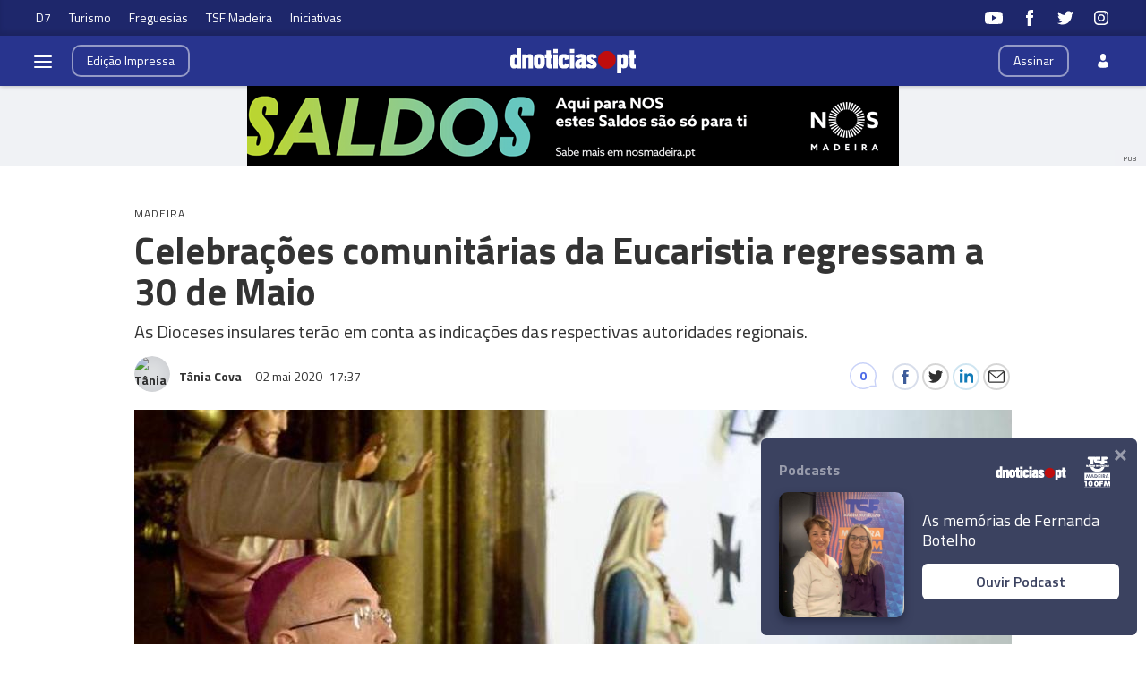

--- FILE ---
content_type: text/html; charset=utf-8
request_url: https://iniciativas.dnoticias.pt/mrec/
body_size: 8753
content:


<!DOCTYPE html>
<html>
<head>
  <meta charset="utf-8">
  <meta name="viewport" content="width=device-width, initial-scale=1">
  <title>MREC Iniciativas</title>
  <link rel="preconnect" href="https://fonts.googleapis.com">
  <link rel="preconnect" href="https://fonts.gstatic.com" crossorigin>
  <link href="https://fonts.googleapis.com/css2?family=Work+Sans:wght@300;400;500;600;700;800;900&display=swap" rel="stylesheet">
  <link rel="stylesheet" href="https://static-storage.dnoticias.pt/www-assets.dnoticias.pt/frontoffice/css/reset.css">
  <link rel="stylesheet" href="/static/css/slick.css"/>
  <link rel="stylesheet" href="/static/css/iniciativas-banner.css"/>

  <style>
    .theme-iniciativas .brand-id svg {
  width: 121px; max-width: initial;
}
@media only screen and (min-width: 600px) {
    #archive .initiative-year {
        left: 50%;
        top: 108px;
    }
}
@media only screen and (min-width: 600px) {
  .theme-iniciativas .brand-id svg{
    width: 141px; max-width: initial;
  }
    #archive .initiative-year h3 {
        width: 70px;
        margin-left: -35px;
    }
}

.theme-iniciativas .slick-slide:after {
  display: block; position: absolute;
  left: 0; bottom: -60px; right: 0;
  height: 60px; content: "";
  background: #EDF2F2;
}
/*** INITIATIVES RULES ***/
.initiative-rules .initiative-rules_wrapper {
  width: 100%; max-width: 640px;
  margin: 0 auto; padding: 0 20px;
}
.initiative-rules .initiative-rules_wrapper h2 {
  text-align: center;
}
.initiative-rules dl {
  width: 100%; max-width: 640px;
  padding-top: 30px; margin-bottom: 30px;
  border-bottom: 1px solid #e8e8e8;
}
.initiative-rules dt {
  position: relative;
  font-size: 20px; line-height: 24px;
  font-weight: 700; cursor: pointer;
  border-top: 1px solid #e8e8e8;
  padding: 20px 45px 20px 0;
}
.initiative-rules dt:before,
.initiative-rules dt:after {
  display: block; position: absolute;
  top: 34px;
  width: 15px; height: 2px;
  background: #363b46;
  content: "";
  -webkit-transition: all .35s ease-in-out;
  -moz-transition: all .35s ease-in-out;
  transition: all .35s ease-in-out;
}
.initiative-rules dt:before {
  right: 20px;
  -webkit-transform: rotate(45deg);
  -moz-transform: rotate(45deg);
  transform: rotate(45deg);
}
.initiative-rules dt:after {
  right: 10px;
  -webkit-transform: rotate(-45deg);
  -moz-transform: rotate(-45deg);
  transform: rotate(-45deg);
}
.initiative-rules dd {
  display: none; 
  padding-bottom: 30px;
}
.initiative-rules dd,
.initiative-rules dd p {
  font-size: 18px; line-height: 24px;
}
.initiative-rules dd p {margin-bottom: 10px;}
.initiative-rules dt:hover,
.initiative-rules dt.active {color: #1966d8;}
.initiative-rules dt:hover:before,
.initiative-rules dt:hover:after,
.initiative-rules dt.active:before,
.initiative-rules dt.active:after {
  background: #1966d8;
}
.initiative-rules dt.active:before,
.initiative-rules dt.active:after {
  -webkit-transform: rotate(0deg);
  -moz-transform: rotate(0deg);
  transform: rotate(0deg);
}

/* INICIATIVAS */
#initiative_145 h2 {font-size: 20px; line-height: 24px;}
#initiative_139 h2 {font-size: 22px; line-height: 26px;}
#initiative_166 h2 {font-size: 18px; line-height: 22px;}
#initiative_173 h2 {font-size: 18px; line-height: 22px;}
#initiative_175 h2 {font-size: 18px; line-height: 22px;}
#initiative_183 h2 {font-size: 22px; line-height: 26px;}
#initiative_191 h2 {font-size: 18px; line-height: 22px;}
#initiative_200 h2 {font-size: 20px; line-height: 24px;}
#initiative_226 h2 {font-size: 20px; line-height: 24px;}
#initiative_247 h2  {font-size: 20px; line-height: 24px;}
#initiative_251 h2  {font-size: 20px; line-height: 24px;}

/* MREC */
.initiative-mrec #initiative_179 .initiative-wrapper_info h2 {font-size: 18px; line-height: 22px;}

.initiative-details .initiative-details_body aside {border-bottom: 1px solid #b4bbbb;}
.initiative-details_partners {
  display: flex; flex-direction: column;
  margin-top: 40px;
}
.initiative-details_partners ul {display: flex; flex-wrap: wrap; margin-right: 10px; margin-bottom: 10px;}
.initiative-details_partners ul li {padding-right: 5px; padding-bottom: 5px;}
.initiative-details_partners small {font-size: 12px; padding-bottom:5px;}
@media only screen and (min-width: 768px) {
  .initiative-details .initiative-details_body aside {border-bottom: 0px;}
  .initiative-details_partners {flex-direction: row;}
}
  </style>
</head>
<body>
  <svg width="0" height="0" style="display: none;">
    <symbol id="ico-arropen" viewBox="0 0 24 24"><path d="M13.025 1l-2.847 2.828 6.176 6.176h-16.354v3.992h16.354l-6.176 6.176 2.847 2.828 10.975-11z"></path></symbol>
  </svg>
  <div class="initiative-mrec">
    <a target="_blank" href="https://iniciativas.dnoticias.pt/" class="initiative-id">
      <svg viewBox="0 0 69.45 97.29" fill="#ffffff" width="50"><path d="M69.45 97.29H0V0h69.45v97.29zM1.67 95.63h66.12V1.67H1.67v93.96z"></path><path d="M6.24 5.49h4.82V61.8H6.24zm0 60h4.82v26.15H6.24zm20.65 0-4.44 26.27h-4.97l-4.43-26.27h4.8l1.95 11.86.23 1.72.22-1.65 1.95-11.93zM18.8 31.65h-4.64V5.49h5.59l2.61 9.92V5.49H27v26.16h-4.61L18.8 18.63zm7.47 5.66c.48.68.84 1.56 1.06 2.61.21 1 .36 2.22.43 3.63l.02.48-4.93.93-.02-.66c-.02-.87-.06-1.61-.09-2.2-.03-.54-.11-.99-.24-1.32-.09-.25-.23-.42-.42-.52-.16-.08-.47-.18-1.04-.18-.62 0-1.05.18-1.32.54-.21.28-.46.9-.46 2.27v11.2c0 1.13.13 1.94.4 2.43.07.14.31.57 1.46.57.56 0 .86-.08 1.02-.15.17-.08.31-.23.42-.47.14-.3.24-.75.29-1.34.06-.64.1-1.47.12-2.46l.02-.66 4.83.99-.03.48c-.07 1.22-.21 2.33-.41 3.32-.21 1.03-.56 1.92-1.06 2.66-.51.77-1.22 1.36-2.1 1.76-.87.39-1.98.59-3.33.59-2.16 0-3.79-.63-4.87-1.89-1.07-1.24-1.59-3.19-1.59-5.94V42.93c0-2.56.54-4.48 1.61-5.72 1.09-1.27 2.78-1.92 5.03-1.92 1.23 0 2.28.16 3.11.46.88.31 1.58.84 2.09 1.56zm20.01-1.93h-5l-4.4 26.27h4.69l.86-5.16h2.62l.87 5.16h4.8l-4.44-26.27zm-3.31 16.71.8-5.21.03-.18.76 5.39h-1.59zm-12.91-16.6h4.82v26.15h-4.82zm.01-30h4.82v26.15h-4.82zm33.14 30v4.8h-3.95v21.36h-4.79V40.29h-4.03v-4.8zM36.24 65.37h-5l-4.4 26.27h4.69l.87-5.16h2.62l.86 5.16h4.8l-4.44-26.27zm-3.32 16.72.81-5.21.03-.18.76 5.39h-1.6zm22.05 2.95c0 2.08-.52 3.73-1.54 4.92-1.04 1.22-2.77 1.83-5.14 1.83-1.29 0-2.39-.19-3.24-.57-.88-.38-1.59-.93-2.1-1.64-.5-.69-.85-1.53-1.05-2.5-.18-.92-.3-1.95-.35-3.06l-.02-.47 4.89-1.09.02.67c.02.89.07 1.62.14 2.17.07.51.17.89.32 1.17.12.22.26.35.46.42.26.09.61.14 1.05.14.51 0 1.17-.08 1.39-.45.23-.39.36-.91.36-1.56 0-.53-.17-1.06-.52-1.59-.39-.59-.88-1.21-1.47-1.82-.6-.63-1.27-1.28-1.98-1.94-.73-.68-1.43-1.42-2.05-2.2-.64-.79-1.18-1.65-1.6-2.55-.44-.94-.67-1.97-.67-3.06 0-2.23.58-3.91 1.72-4.99 1.13-1.07 2.71-1.61 4.67-1.61 1.12 0 2.07.14 2.83.42.79.28 1.46.71 1.98 1.26.52.56.92 1.25 1.19 2.08.26.78.42 1.72.49 2.77l.03.48-4.9 1.04-.02-.66c-.06-1.46-.28-2-.41-2.19-.18-.26-.56-.39-1.12-.39-.67 0-1.12.13-1.3.38-.23.3-.34.74-.34 1.31 0 .5.17.99.51 1.48.39.56.88 1.14 1.47 1.75.61.62 1.27 1.27 1.98 1.92.74.69 1.43 1.44 2.06 2.25.64.82 1.18 1.71 1.6 2.65.44.98.66 2.07.66 3.23zM52.4 5.49h2.49c.52 0 .95.07 1.28.21.34.14.6.33.8.58.2.25.33.54.41.88.08.34.12.71.12 1.13v4.68c0 .43-.04.83-.13 1.2s-.23.68-.44.93c-.21.26-.47.46-.8.6-.33.14-.74.22-1.23.22h-2.5V5.49zm2.5 8.97c.41 0 .68-.12.82-.35.14-.23.21-.6.21-1.1v-4.7c0-.21-.02-.4-.05-.56-.03-.16-.08-.3-.16-.42a.681.681 0 0 0-.31-.27c-.13-.06-.31-.09-.53-.09h-.96v7.48h.98zm3.42-8.97h1.92l1.5 5.68V5.49h1.47v10.43H61.7l-1.9-6.9v6.9h-1.47V5.49z"></path></svg>
    </a>

    <div class="initiative-main" id="initiatives-slider">
      
        <div>
  <div id="initiative_251" class="initiative-wrapper initiative-hide-info">
      <a target="_blank" href="https://iniciativas.dnoticias.pt/2025/campanha-assinaturas-25-26/?utm_source=dnoticiaspt&utm_medium=mrec" style="background-color: #030303; color: #FFFFFF; fill: #FFFFFF;">
        <div class="initiative-wrapper_pic">
          <img src="https://storage.googleapis.com/iniciativas.dnoticias.pt/mrecs/INI-CAMP-ASS-MREC.jpg">
        </div>
        <div class="initiative-wrapper_info" style="background-color: #030303; color: #FFFFFF; fill: #FFFFFF;">
          <span class="initiative-date">01 Novembro a 31 Janeiro</span>
          <h2>Campanha de Assinaturas 2026</h2>
          <div>
              
          </div>
          <span class="initiative-category">Campanha</span>
          <svg class="ico-arropen" width="24" height="24"><use xlink:href="#ico-arropen" x="0" y="0" /></svg>
        </div>
      </a>
  </div>
</div>
      
    </div>
  </div>

  <script src="https://ajax.googleapis.com/ajax/libs/jquery/3.5.1/jquery.min.js"></script>
  <script src="https://iniciativas.dnoticias.pt/static/js/slick.min.js"></script>
  <script type="text/javascript">
    const total = 1;
    const isRandom = false;
    const index = isRandom ? Math.floor(Math.random() * total) : 0;

    $('#initiatives-slider').slick({
      lazyLoad: 'ondemand',
      dots: false && isRandom === false,
      arrows: false,
      infinite: true,
      speed: 700,
      adaptiveHeight: false,
      autoplay: isRandom === false,
      autoplaySpeed: 5000,
      infinite: true,
      pauseOnHover: false,
      draggable: false,
      fade: true,
      cssEase: 'linear',
      initialSlide: index,
    });

  </script>
  <script>
    $('.brand-id svg').replaceWith('<svg xmlns="http://www.w3.org/2000/svg" viewBox="0 0 141.68 98"><path d="M68.28 55.02v9.88c.6-.87 1.16-1.7 1.68-2.48v-7.9c-.58.17-1.15.34-1.68.5m0 0v9.88c.6-.87 1.16-1.7 1.68-2.48v-7.9c-.58.17-1.15.34-1.68.5m1.68-6.99V0H0v98h69.96V72.6c-.59.92-1.15 1.82-1.68 2.69v21.03H1.68V1.68h66.6v47.2l1.68-.84Z" style="fill:#fff;" /><path d="M6.28 5.53h4.86v56.72H6.28zM6.28 65.96h4.86V92.3H6.28zM27.09 65.96l-4.47 26.47h-5.01l-4.47-26.47h4.84l1.96 11.96.24 1.73.22-1.67 1.96-12.02zM18.94 31.88h-4.68V5.53h5.63l2.64 9.99V5.53h4.67v26.35h-4.64l-3.62-13.11zM26.46 37.58c.49.69.85 1.57 1.07 2.62.21 1.01.36 2.24.43 3.65l.02.49-4.97.94-.02-.66c-.02-.88-.06-1.62-.09-2.22-.03-.55-.11-1-.24-1.33-.1-.25-.23-.43-.42-.52-.16-.08-.47-.18-1.05-.18-.62 0-1.06.18-1.33.54-.21.28-.46.91-.46 2.28v11.28c0 1.14.13 1.96.4 2.45.07.14.31.57 1.47.57.56 0 .87-.08 1.02-.15.17-.08.31-.23.43-.47.14-.3.24-.76.3-1.35.06-.64.1-1.48.12-2.48l.02-.67 4.86 1-.03.48a24 24 0 0 1-.41 3.34c-.21 1.04-.57 1.94-1.06 2.68-.51.77-1.23 1.37-2.12 1.77-.87.4-2 .59-3.35.59-2.17 0-3.82-.64-4.9-1.91-1.08-1.25-1.61-3.21-1.61-5.98V43.22c0-2.57.55-4.51 1.62-5.76 1.1-1.28 2.8-1.93 5.06-1.93 1.24 0 2.3.16 3.13.46.88.32 1.58.85 2.1 1.57ZM46.61 35.63h-5.04l-4.43 26.46h4.73l.87-5.2h2.64l.87 5.2h4.84l-4.47-26.46Zm-3.33 16.84.8-5.24.03-.19.77 5.43zM30.28 35.75h4.86v26.34h-4.86zM30.29 5.53h4.85v26.34h-4.85zM63.67 35.75v4.83h-3.98v21.51h-4.82V40.58h-4.06v-4.83zM36.5 65.85h-5.04l-4.43 26.46h4.72l.87-5.2h2.64l.87 5.2h4.83l-4.47-26.46Zm-3.34 16.84.81-5.24.03-.19.77 5.43zM55.37 85.66c0 2.09-.52 3.76-1.55 4.96-1.05 1.23-2.79 1.85-5.18 1.85-1.3 0-2.41-.19-3.27-.57-.88-.39-1.6-.94-2.11-1.65-.5-.69-.86-1.54-1.06-2.52-.18-.93-.3-1.96-.35-3.08l-.02-.47 4.93-1.1.02.68c.02.9.07 1.63.14 2.18.07.51.17.9.32 1.18.12.22.26.35.46.43.26.1.62.15 1.06.15.51 0 1.18-.08 1.4-.45.23-.39.36-.92.36-1.57 0-.54-.17-1.06-.53-1.61-.39-.6-.89-1.21-1.48-1.83-.6-.63-1.28-1.29-1.99-1.95a19.6 19.6 0 0 1-2.06-2.22c-.64-.79-1.19-1.66-1.61-2.57-.45-.95-.67-1.98-.67-3.08 0-2.25.58-3.94 1.73-5.02 1.14-1.07 2.72-1.62 4.7-1.62 1.12 0 2.08.14 2.85.42.79.28 1.47.71 1.99 1.26.53.56.93 1.26 1.2 2.09.26.79.42 1.73.5 2.79l.03.49-4.94 1.05-.02-.67c-.06-1.47-.29-2.01-.41-2.2-.18-.26-.56-.4-1.13-.4-.67 0-1.12.13-1.31.38-.23.3-.34.74-.34 1.31 0 .5.17 1 .52 1.49.39.56.89 1.15 1.48 1.76.61.63 1.28 1.28 1.99 1.93.74.69 1.44 1.45 2.07 2.27.64.82 1.19 1.72 1.61 2.67.44.98.67 2.08.67 3.25ZM57.79 7.22a2.35 2.35 0 0 0-.41-.89c-.2-.25-.47-.45-.8-.59q-.51-.21-1.29-.21h-2.51v10.51h2.52c.49 0 .91-.07 1.24-.22.33-.14.6-.35.81-.6s.35-.57.44-.94c.08-.37.13-.77.13-1.21V8.35c0-.42-.04-.79-.12-1.13Zm-1.44 5.88q0 .75-.21 1.11c-.14.24-.42.35-.83.35h-.98V7.02h.96q.33 0 .54.09c.21.09.24.15.32.27.07.12.13.26.16.42s.05.35.05.56v4.73ZM62.19 5.53v5.72l-1.51-5.72h-1.93v10.51h1.48V9.09l1.92 6.95h1.53V5.53H62.2ZM85.06 45.17c0 1.51-2.89 6.18-6.62 11.87-.06.09-.11.18-.18.27-5.42 8.27-12.54 18.57-15.21 24.46 0 0 0 .02-.01.04-.38.83-.67 1.58-.84 2.22-.49 1.75-1.11 2.85-1.78 3.5l-2.5-5.64c7.11-9.63 23.37-32.13 19.19-30.94-5.3 1.5-13.59 4.01-13.59 4.01l.34-2.13s21.2-11.65 21.2-7.65ZM141.65 56.16l-.1-.64c-.88-3.82-2.25-7.44-4.01-10.81l-.29-.39c-2.72-2.84-7.15-4.93-13.49-.48-3.46 2.43-6.52 6.81-8.48 11.62-.11.24-.2.48-.29.73l-.24.63c-3.91 10.88-1.99 23.11 13.56 19.55 0 0 14.06-4.59 13.33-20.22Zm-15.72 18.58c-17.44 4.15-12.1-19.06-3.43-25.39 8.67-6.32 12.59 4.24 12.67 4.54 4.2 16.3-9.24 20.85-9.24 20.85M117.88 97.12c-.03.63-.24.84-.55.84-.27 0-.46-.14-.53-.46h-.02c-.19.26-.47.41-.74.46l.29-.22.4-.3.54-.42v.34c0 .04 0 .07.01.11.02.14.08.23.22.23.08 0 .15-.06.2-.15.01-.02.02-.05.04-.08.02-.09.04-.2.05-.34h.11ZM120.09 97.05c0 .21-.06.39-.17.53-.02.04-.05.07-.08.11-.02.03-.05.05-.08.08-.04.03-.08.06-.13.08-.05.03-.11.06-.17.08-.05.02-.1.04-.15.04-.06.01-.12.02-.18.02h-.07a1.3 1.3 0 0 1-.79-.28l-.12.23h-.08l-.03-1.05h.08c.06.25.18.5.34.68.01.01.02.02.04.03.16.18.36.28.58.28.07 0 .14 0 .2-.02.08-.01.15-.04.22-.08.03-.01.06-.04.08-.06.04-.02.06-.06.08-.09a.3.3 0 0 0 .06-.11c.04-.08.06-.18.06-.29 0-.04 0-.08-.01-.13a.15.15 0 0 0-.04-.11c-.01-.03-.04-.06-.06-.08-.02-.03-.04-.06-.07-.07-.1-.09-.24-.15-.42-.22a3 3 0 0 0-.17-.06c-.03 0-.06-.01-.08-.03-.08-.04-.16-.06-.24-.1a2 2 0 0 1-.23-.13c-.05-.04-.09-.07-.13-.11l.41-.32c.12.07.27.13.45.19.19.06.36.13.49.22.25.15.41.39.41.75ZM119.95 95.65h-.08c-.04-.16-.13-.32-.23-.45l.28-.22.02.34v.33Z" style="fill:#fff;" /><path d="M89.3 53.54v.04c14.43-5.59 21.52-1.02 21.52-1.02 16.71 10.08-35.95 35.08-38.79 36.42 2.01-1.05 29.48-15.55 34.37-27.98 5.08-12.9-22.46-3.25-22.46-3.25s3.48-11.28 6.42-12.5 28.21-4.57 28.21-4.57c-1.07 2.21-3.37 3.51-6.18 4.29l-.11.03c-4.36 1.2-9.94 1.19-14.05 1.45-1.15.08-2.19.17-3.05.32-2.02.34-3.35 1.23-4.22 2.25-.01 0-.02.01-.02.03-1.59 1.87-1.64 4.2-1.64 4.5ZM114.67 93.45s0 .1-.03.14c-.01.04-.04.08-.06.11-.06.06-.13.11-.23.11-.08 0-.17-.04-.22-.09-.02-.03-.04-.05-.05-.08-.04-.04-.05-.09-.05-.15q0-.09.06-.18s0-.02.01-.03c0 0 .01-.02.03-.03l.04-.04q.09-.06.18-.06c.05 0 .09 0 .13.03s.06.04.08.06c0 0 .01 0 .01.01.02.01.04.04.04.06.03.04.04.09.04.14ZM96.64 97.75a.4.4 0 0 1-.17-.06.4.4 0 0 1-.06-.07.4.4 0 0 1-.09-.27v-4.21l-.05-.05-1.13.07v.08c.13.01.34.05.47.11.03.01.05.02.06.04.1.08.16.22.16.4v1.13s-.08-.04-.16-.07l-.06-.02s-.08-.03-.13-.04-.08-.02-.13-.03c-.08-.01-.16-.02-.25-.02-.41 0-.81.21-1.08.56-.01.02-.04.04-.05.07-.18.26-.29.58-.29.96 0 .42.09.78.27 1.05 0 .01 0 .02.01.04.22.34.55.55.93.58h.1c.39 0 .69-.27.82-.42h.03v.3l.04.05.95-.06v-.08c-.06 0-.13-.01-.2-.02Zm-.81-.34c-.18.2-.36.36-.66.36-.67 0-.96-.68-.96-1.36 0-.99.35-1.59.88-1.59.45 0 .67.36.74.61zM99.18 97.13c-.06.11-.12.2-.18.29-.09.13-.19.22-.32.27-.03.01-.06.03-.09.03-.04.01-.09.02-.14.04a.4.4 0 0 1-.16 0c-.37 0-.62-.21-.76-.55-.13-.27-.19-.61-.19-1v-.08h1.9v-.05c0-.79-.32-1.37-1.14-1.37-.1 0-.19.01-.28.04a.9.9 0 0 0-.36.18.9.9 0 0 0-.2.18c-.07.07-.13.16-.18.25-.06.08-.1.17-.12.26-.02.05-.04.1-.05.14-.02.05-.04.1-.04.15-.02.11-.04.22-.04.34v.07c0 .06 0 .13.01.2 0 .09.01.18.04.27v.03c.02.09.05.18.08.27.03.08.06.15.1.22.07.15.18.27.29.38.03.03.07.06.11.08s.08.05.12.07c.13.06.27.1.43.12h.16c.51 0 .91-.32 1.12-.81l-.08-.05Zm-1.09-2.31c.51 0 .61.56.61 1.19h-1.38c.02-.75.36-1.19.77-1.19M104.9 93.23v.08s-.07 0-.12.02c-.11.02-.23.06-.32.1-.02 0-.04.02-.06.03-.02 0-.04.01-.05.02-.08.06-.13.15-.16.29-.04.17-.05.39-.05.62v3.59h-.2l-2.82-3.99v2.79c0 .36.06.6.15.74.02.03.04.07.07.09.11.1.55.22.67.22v.08h-1.82v-.08s.07-.01.12-.03l.11-.02c.08-.02.16-.05.22-.08s.08-.03.11-.04c.06-.04.11-.11.14-.22 0-.02.01-.05.02-.07.02-.08.04-.17.04-.28v-2.95c0-.06 0-.11-.01-.17s-.01-.07-.02-.1c-.01-.05-.03-.08-.05-.12-.02-.05-.06-.09-.09-.13 0 0-.01-.02-.02-.03-.03-.03-.05-.05-.08-.07 0 0-.01-.01-.02-.01a.2.2 0 0 0-.1-.06c-.02 0-.04-.02-.06-.03-.04-.02-.08-.04-.12-.04a.4.4 0 0 0-.14-.04c-.06-.01-.11-.02-.16-.03v-.08h1.13l2.76 3.89v-2.87c0-.2-.03-.37-.07-.5-.03-.13-.08-.21-.13-.25-.02-.01-.05-.03-.09-.05h-.01c-.06-.02-.13-.05-.21-.08-.04 0-.07-.01-.11-.03-.09-.02-.18-.04-.24-.04v-.08h1.79ZM107.15 95.61c-.03-.08-.08-.17-.13-.25-.04-.08-.11-.16-.17-.23a.3.3 0 0 0-.08-.08.3.3 0 0 1-.06-.05c-.04-.03-.08-.05-.11-.08-.16-.1-.34-.16-.53-.18h-.15c-.49 0-.89.23-1.13.62 0 0-.01.01-.01.03-.02.03-.04.06-.06.1-.13.25-.2.56-.2.91a1.9 1.9 0 0 0 .34 1.1c.24.32.58.5.94.52h.22c.37-.04.67-.22.88-.49q.09-.105.15-.24a1 1 0 0 0 .09-.21c.03-.08.06-.17.07-.25.05-.15.06-.31.06-.47 0-.26-.05-.51-.14-.72Zm-1.24 2.29c-.62 0-.87-.74-.87-1.58 0-.67.18-1.5.87-1.5.62 0 .85.77.85 1.52 0 .84-.27 1.56-.85 1.56M109.3 97.09c-.03.22-.08.43-.19.58a.2.2 0 0 1-.06.06c-.08.11-.2.17-.35.2h-.04c-.04 0-.06.02-.1.02-.11 0-.2-.01-.29-.06l-.12-.06c-.04-.03-.07-.06-.11-.09a.2.2 0 0 1-.05-.07c-.03-.03-.04-.06-.06-.09a1.2 1.2 0 0 1-.11-.55v-2.02h-.58v-.19h.6v-1.07h.48v1.07h.81v.19h-.81v1.98c0 .16 0 .3.04.41 0 .02.01.04.02.06.04.1.09.17.18.2.01.01.04.02.06.02.03 0 .06.01.09.01h.07c.03 0 .06-.01.08-.03.05-.01.09-.05.13-.1a.7.7 0 0 0 .12-.22c.04-.08.06-.16.06-.27h.11ZM110.95 93.35s0 .06-.01.08q0 .03-.03.06c0 .03-.04.07-.08.11-.03.03-.06.05-.09.08-.17.14-.36.29-.81.68l-.06-.06c.11-.17.2-.31.27-.43 0-.01.01-.03.03-.04.11-.18.18-.32.25-.44.02-.04.03-.07.05-.09.08-.13.15-.18.27-.18.06 0 .12.03.15.07.04.04.05.09.05.15ZM110.89 97.83v.08h-1.38v-.08c.12 0 .2 0 .28-.04.04-.01.06-.03.08-.06.04-.04.06-.1.08-.16v-2.19c0-.12-.05-.22-.13-.29a.12.12 0 0 0-.05-.05c-.07-.06-.25-.11-.36-.12v-.06l.98-.08.04.05v2.61c0 .08 0 .15.04.2 0 .01 0 .02.01.03.02.04.05.07.1.08 0 .01.02.01.03.02.01 0 .03.01.04.01a.585.585 0 0 0 .24.06ZM113.45 97.2c-.18.39-.43.62-.73.72-.01 0-.02.01-.04.01-.11.04-.22.05-.33.05-.2 0-.39-.04-.54-.11h-.01c-.48-.24-.74-.79-.74-1.52v-.09c.02-.53.27-1.03.67-1.3.02-.02.05-.03.07-.04.18-.11.39-.18.63-.18.08 0 .15 0 .22.01.27.05.46.17.58.34a.753.753 0 0 1 .13.42c0 .12-.04.21-.11.25a.28.28 0 0 1-.18.06c-.02 0-.04 0-.07-.01-.1-.01-.22-.09-.22-.27 0-.1.01-.16.03-.2.02-.08.06-.12.06-.19-.02-.09-.06-.17-.13-.21q0-.015-.03-.03a.5.5 0 0 0-.28-.08c-.04 0-.07 0-.11.01-.21.03-.42.19-.55.5-.01.02-.03.05-.04.08-.09.22-.14.52-.14.88 0 .1 0 .2.01.29.02.18.06.34.11.48.02.05.03.09.06.13.13.29.34.51.6.55h.16c.13 0 .24-.02.35-.07.18-.08.34-.25.51-.55l.08.05ZM115.08 97.83v.08h-1.37v-.08h.11c.04 0 .08-.01.13-.03h.04c.01 0 .02-.01.04-.03.08-.04.13-.17.13-.29v-2.09s0-.08-.01-.11a.27.27 0 0 0-.07-.14s0-.01-.01-.02c-.01-.02-.04-.04-.06-.06a.9.9 0 0 0-.36-.13v-.06l.97-.08.04.05v2.61c0 .13.02.22.11.29.02.02.04.03.06.04.1.05.2.06.27.07ZM117.77 97.12c0 .13-.03.25-.05.34a.15.15 0 0 1-.04.08c-.04.1-.11.15-.2.15-.13 0-.2-.09-.22-.23-.01-.04-.01-.07-.01-.11v-.34c0-.32.02-.83.02-1.27 0-.22-.03-.39-.08-.53l-.03-.06c-.02-.04-.04-.08-.06-.11a.54.54 0 0 0-.26-.22c-.03-.01-.06-.03-.08-.04-.15-.06-.32-.07-.51-.07-.05 0-.11 0-.15.01-.05 0-.09.01-.14.03-.04.01-.08.03-.11.04-.01 0-.03 0-.04.01-.05.03-.09.05-.13.08-.22.12-.36.32-.36.53 0 .08.01.15.04.21v.01c.03.06.08.11.16.11.06 0 .11 0 .15-.03.04 0 .07-.03.09-.05.03-.02.05-.05.06-.08.01-.02.02-.04.02-.06v-.05c0-.11-.04-.33-.05-.45.02-.03.05-.08.09-.11.02-.03.05-.06.08-.06a.4.4 0 0 1 .22-.06c.24 0 .4.1.48.25.02.02.03.04.04.06.06.11.08.24.08.37v.47c-.27.16-.69.29-1.05.44h-.01c-.27.12-.53.27-.58.72v.15c0 .21.07.38.18.5.03.04.08.06.12.09l.12.06c.05.01.09.03.14.04.05 0 .1.01.15.01h.17c.27-.04.55-.2.74-.46h.02c.07.32.26.46.53.46.32 0 .53-.21.55-.84h-.11Zm-1.67.66c-.29 0-.44-.19-.44-.57 0-.6.44-.84 1.14-1.07l-.03 1.23s-.03.04-.05.06c-.11.14-.24.25-.4.31-.06.02-.14.04-.22.04M120.09 97.05c0 .21-.06.39-.17.53-.02.04-.05.07-.08.11-.02.03-.05.05-.08.08-.04.03-.08.06-.13.08-.05.03-.11.06-.17.08-.05.02-.1.04-.15.04-.06.01-.12.02-.18.02h-.07a1.3 1.3 0 0 1-.79-.28l-.12.23h-.08l-.03-1.05h.08c.06.25.18.5.34.68.01.01.02.02.04.03.16.18.36.28.58.28.07 0 .14 0 .2-.02.08-.01.15-.04.22-.08.03-.01.06-.04.08-.06.04-.02.06-.06.08-.09a.3.3 0 0 0 .06-.11c.04-.08.06-.18.06-.29 0-.04 0-.08-.01-.13a.15.15 0 0 0-.04-.11c-.01-.03-.04-.06-.06-.08-.02-.03-.04-.06-.07-.07-.1-.09-.24-.15-.42-.22a3 3 0 0 0-.17-.06c-.03 0-.06-.01-.08-.03-.08-.04-.16-.06-.24-.1a2 2 0 0 1-.23-.13c-.05-.04-.09-.07-.13-.11s-.08-.09-.11-.14a.8.8 0 0 1-.12-.46c0-.06 0-.11.01-.16.06-.38.36-.66.79-.7s.08 0 .12 0c.29 0 .53.11.67.21l.12-.22h.08v.26l.02.34v.33h-.07c-.04-.16-.13-.32-.23-.45-.17-.21-.39-.36-.63-.36-.34 0-.58.25-.58.55 0 .24.11.39.3.5.12.07.27.13.45.19.19.06.36.13.49.22.25.15.41.39.41.75ZM98.4 83.24l-.06-.09c-.38-.57-1.04-.88-2.13-.88h-2.5v9.66h2.7c.86-.04 1.42-.35 1.79-.83.07-.08.14-.17.19-.27.05-.08.09-.17.13-.26.06-.14.11-.29.15-.46.03-.11.06-.22.07-.34.01-.1.03-.2.04-.32 0-.06.01-.11.01-.17v-4.13c0-.79-.11-1.44-.39-1.92Zm-2.18 6.79h-.6v-5.84h.59c.67 0 .65.59.65 1.01v3.87c0 .59-.04.96-.64.96M99.35 82.26h1.92v9.66h-1.92zM105.15 82.24h-2.16l-1.48 9.68h1.88l.18-1.25h.99l.19 1.25h1.92l-1.51-9.68Zm-1.45 6.71.26-2.13.15-1.31.13 1.31.22 2.13zM111.58 83.2c-.04-.06-.08-.13-.12-.18-.29-.41-.7-.61-1.23-.69-.04-.01-.07-.01-.11-.02-.06 0-.13-.01-.19-.02-.18-.01-.37-.02-.57-.02H107v9.66h1.92v-3.52h.23l.76 3.52h1.97l-.83-3.86c.18-.11.34-.27.46-.47.01-.01.01-.02.02-.04.02-.04.04-.07.06-.11.15-.27.25-.62.29-1.07v-.05c.02-.21.04-.43.04-.68v-.5c0-.9-.13-1.52-.36-1.96Zm-1.55 2.5c0 .69-.03.95-.65.95h-.46v-2.52h.45c.62 0 .65.31.65.99v.58ZM119.83 83.49c-.25-.59-.71-1.06-1.54-1.23h-.02c-.22-.05-.48-.07-.76-.07-.26 0-.5.02-.71.06-.88.17-1.35.67-1.59 1.29-.21.51-.26 1.11-.26 1.68v3.75c0 .55.06 1.11.25 1.59.03.06.06.13.08.18.02.04.04.06.05.09q.045.09.09.15c.01.02.03.04.04.06.04.06.08.11.12.16 0 .01.01.02.04.04.04.05.08.11.14.15.06.06.12.11.19.15.06.05.14.09.21.13a2.4 2.4 0 0 0 .6.23q.165.03.36.06c.13.01.26.03.4.03.71 0 1.23-.18 1.61-.46.08-.06.15-.11.21-.18.06-.06.13-.13.18-.2.01 0 .02-.02.02-.03.04-.06.08-.11.11-.18.06-.1.11-.2.15-.29.04-.07.07-.15.09-.22.01-.05.03-.1.05-.15.11-.42.15-.88.15-1.33v-3.79c0-.57-.06-1.16-.27-1.67Zm-2.95 5.66v-4.06c0-.68.13-1 .64-1s.65.31.65.99v4.08c0 .68-.19.97-.65.97s-.64-.29-.64-.98M112.48 85.12h1.92v6.8h-1.92z" style="fill:#fff;" /><path d="M114.66 83.37c0 .27-.08.51-.23.72-.21.3-.55.5-.94.51h-.04c-.39 0-.73-.2-.93-.51-.15-.2-.23-.45-.23-.72s.08-.51.23-.72c.2-.3.55-.5.93-.51h.04c.39 0 .73.2.94.51.15.2.23.45.23.72" style="fill:#c22127"/><path d="m105.92 80.71-.83 1h-1.98l.44-.99z" style="fill:#fff;" /></svg>');
  </script>
<script>(function(){function c(){var b=a.contentDocument||a.contentWindow.document;if(b){var d=b.createElement('script');d.innerHTML="window.__CF$cv$params={r:'9c2ef92dfc2becfa',t:'MTc2OTI1MTg2Mg=='};var a=document.createElement('script');a.src='/cdn-cgi/challenge-platform/scripts/jsd/main.js';document.getElementsByTagName('head')[0].appendChild(a);";b.getElementsByTagName('head')[0].appendChild(d)}}if(document.body){var a=document.createElement('iframe');a.height=1;a.width=1;a.style.position='absolute';a.style.top=0;a.style.left=0;a.style.border='none';a.style.visibility='hidden';document.body.appendChild(a);if('loading'!==document.readyState)c();else if(window.addEventListener)document.addEventListener('DOMContentLoaded',c);else{var e=document.onreadystatechange||function(){};document.onreadystatechange=function(b){e(b);'loading'!==document.readyState&&(document.onreadystatechange=e,c())}}}})();</script><script defer src="https://static.cloudflareinsights.com/beacon.min.js/vcd15cbe7772f49c399c6a5babf22c1241717689176015" integrity="sha512-ZpsOmlRQV6y907TI0dKBHq9Md29nnaEIPlkf84rnaERnq6zvWvPUqr2ft8M1aS28oN72PdrCzSjY4U6VaAw1EQ==" data-cf-beacon='{"version":"2024.11.0","token":"34e3417600b14746a71b20c2e908108f","server_timing":{"name":{"cfCacheStatus":true,"cfEdge":true,"cfExtPri":true,"cfL4":true,"cfOrigin":true,"cfSpeedBrain":true},"location_startswith":null}}' crossorigin="anonymous"></script>
</body>
</html>

--- FILE ---
content_type: text/html; charset=utf-8
request_url: https://www.google.com/recaptcha/api2/aframe
body_size: 267
content:
<!DOCTYPE HTML><html><head><meta http-equiv="content-type" content="text/html; charset=UTF-8"></head><body><script nonce="mjFhGX66d63QQudNlZQZrA">/** Anti-fraud and anti-abuse applications only. See google.com/recaptcha */ try{var clients={'sodar':'https://pagead2.googlesyndication.com/pagead/sodar?'};window.addEventListener("message",function(a){try{if(a.source===window.parent){var b=JSON.parse(a.data);var c=clients[b['id']];if(c){var d=document.createElement('img');d.src=c+b['params']+'&rc='+(localStorage.getItem("rc::a")?sessionStorage.getItem("rc::b"):"");window.document.body.appendChild(d);sessionStorage.setItem("rc::e",parseInt(sessionStorage.getItem("rc::e")||0)+1);localStorage.setItem("rc::h",'1769251883662');}}}catch(b){}});window.parent.postMessage("_grecaptcha_ready", "*");}catch(b){}</script></body></html>

--- FILE ---
content_type: application/javascript; charset=UTF-8
request_url: https://dnmadeira.disqus.com/count-data.js?2=https%3A%2F%2Fwww.dnoticias.pt%2F2020%2F5%2F2%2F54141-celebracoes-comunitarias-da-eucaristia-regressam-a-30-de-maio
body_size: 312
content:
var DISQUSWIDGETS;

if (typeof DISQUSWIDGETS != 'undefined') {
    DISQUSWIDGETS.displayCount({"text":{"and":"e","comments":{"zero":"0","multiple":"{num}","one":"1"}},"counts":[{"id":"https:\/\/www.dnoticias.pt\/2020\/5\/2\/54141-celebracoes-comunitarias-da-eucaristia-regressam-a-30-de-maio","comments":0}]});
}

--- FILE ---
content_type: image/svg+xml
request_url: https://xad.dnoticias.pt/rep/2023/PREVIEW/newsletters-ico-subscribe.svg
body_size: 1480
content:
<?xml version="1.0" encoding="utf-8"?>
<!-- Generator: Adobe Illustrator 27.5.0, SVG Export Plug-In . SVG Version: 6.00 Build 0)  -->
<svg version="1.1" id="Camada_1" xmlns="http://www.w3.org/2000/svg" xmlns:xlink="http://www.w3.org/1999/xlink" x="0px" y="0px"
	 viewBox="0 0 178 182" style="enable-background:new 0 0 178 182;" xml:space="preserve">
<style type="text/css">
	.st0{fill:#4D6BE8;}
	.st1{fill:#FFFFFF;}
	.st2{fill:#C7DDF3;}
	.st3{fill:#6C8BEA;}
	.st4{fill:#28348E;}
</style>
<g>
	<g>
		<g>
			<g>
				<g>
					<path class="st0" d="M84.4,2.2L4.7,70.6l1.5,30.9c0,3.7,4.5,56,8.7,56l74.3-49.8l67,44.6c4.2,0,12.4-48.6,12.4-52.3l5-29.6
						L93.9,2.2C91.1,0.3,87.1,0.3,84.4,2.2z"/>
				</g>
			</g>
		</g>
		<g>
			<g>
				<path class="st1" d="M153.4,169.9H24.6c-3.3,0-6-2.7-6-6V32.7c0-3.3,2.7-6,6-6h128.9c3.3,0,6,2.7,6,6v131.2
					C159.4,167.2,156.7,169.9,153.4,169.9z"/>
			</g>
		</g>
		<g>
			<g>
				<g>
					<g>
						<g>
							<g>
								<path class="st2" d="M61.1,110.1H31.2c-1.2,0-2.1-0.9-2.1-2.1V78.2c0-1.2,0.9-2.1,2.1-2.1h29.9c1.2,0,2.1,0.9,2.1,2.1V108
									C63.2,109.2,62.3,110.1,61.1,110.1z M33.3,105.9H59V80.3H33.3V105.9z"/>
							</g>
						</g>
					</g>
				</g>
				<g>
					<g>
						<g>
							<g>
								<path class="st3" d="M152.5,102H77.9c-1.2,0-2.1-0.9-2.1-2.1c0-1.2,0.9-2.1,2.1-2.1h74.5c1.2,0,2.1,0.9,2.1,2.1
									C154.5,101,153.6,102,152.5,102z"/>
							</g>
						</g>
					</g>
				</g>
				<g>
					<g>
						<g>
							<g>
								<path class="st4" d="M44.1,103.4C44.1,103.4,44.1,103.4,44.1,103.4c-0.8,0-1.5-0.5-1.9-1.1l-3.7-7.1c-0.5-1-0.1-2.3,0.9-2.8
									c1-0.5,2.3-0.1,2.8,0.9l1.9,3.7l7.5-13c0.6-1,1.9-1.3,2.9-0.8c1,0.6,1.3,1.9,0.8,2.9L46,102.3
									C45.6,103,44.9,103.4,44.1,103.4z"/>
							</g>
						</g>
					</g>
				</g>
				<g>
					<g>
						<path class="st2" d="M115.4,88.4H77.9c-1.1,0-2.1-0.9-2.1-2.1l0,0c0-1.1,0.9-2.1,2.1-2.1h37.5c1.1,0,2.1,0.9,2.1,2.1v0
							C117.5,87.5,116.5,88.4,115.4,88.4z"/>
					</g>
				</g>
			</g>
			<g>
				<g>
					<g>
						<g>
							<g>
								<path class="st2" d="M61.1,71.3H31.2c-1.2,0-2.1-0.9-2.1-2.1V39.4c0-1.2,0.9-2.1,2.1-2.1h29.9c1.2,0,2.1,0.9,2.1,2.1v29.9
									C63.2,70.4,62.3,71.3,61.1,71.3z M33.3,67.1H59V41.5H33.3V67.1z"/>
							</g>
						</g>
					</g>
				</g>
				<g>
					<g>
						<g>
							<g>
								<path class="st2" d="M134.6,49.6h-57c-1,0-1.8-0.9-1.8-2.1c0-1.2,0.8-2.1,1.8-2.1h57c1,0,1.8,0.9,1.8,2.1
									C136.5,48.7,135.7,49.6,134.6,49.6z"/>
							</g>
						</g>
					</g>
				</g>
				<g>
					<g>
						<g>
							<g>
								<path class="st3" d="M148,63.2H77.8c-1.1,0-2-0.9-2-2.1c0-1.2,0.9-2.1,2-2.1H148c1.1,0,2,0.9,2,2.1
									C149.9,62.2,149.1,63.2,148,63.2z"/>
							</g>
						</g>
					</g>
				</g>
				<g>
					<g>
						<g>
							<g>
								<path class="st4" d="M44.1,64.6C44.1,64.6,44.1,64.6,44.1,64.6c-0.8,0-1.5-0.5-1.9-1.1l-3.7-7.1c-0.5-1-0.1-2.3,0.9-2.8
									c1-0.5,2.3-0.1,2.8,0.9l1.9,3.7l7.5-13c0.6-1,1.9-1.3,2.9-0.8c1,0.6,1.3,1.9,0.8,2.9L46,63.5C45.6,64.2,44.9,64.6,44.1,64.6
									z"/>
							</g>
						</g>
					</g>
				</g>
			</g>
		</g>
		<g>
			<g>
				<g>
					<path class="st3" d="M90.9,122.3l38.4-37.8c10.1-9.9,24.5-15.6,39.6-15.6h0c3.5,0,6.4,2.3,6.4,5v51.5V175c0,2.8-4.8,7-8.3,7
						h-21.8l-54.3-53.4C89.1,126.8,89.1,124.1,90.9,122.3z"/>
				</g>
			</g>
		</g>
		<g>
			<g>
				<g>
					<path class="st3" d="M87.6,122.3L49.2,84.5C39.1,74.5,24.7,68.9,9.6,68.9h0c-3.5,0-6.4,2.3-6.4,5v51.5v50.1
						c0,2.8,4.1,6.5,7.7,6.5l22.5-0.1l54.3-53.4C89.4,126.7,89.4,124,87.6,122.3z"/>
				</g>
			</g>
		</g>
		<g>
			<g>
				<g>
					<path class="st4" d="M175.3,154.3v21.8c0,3.3-3.4,5.9-7.7,5.9H10.8c-4.2,0-7.7-2.6-7.7-5.9v-21.8l81.3-49.8
						c1.3-0.8,2.9-1.2,4.5-1.3c1.8,0,3.6,0.4,5,1.3L175.3,154.3z"/>
				</g>
			</g>
		</g>
		<g>
			<g>
				<polygon class="st0" points="104.5,108.9 175.3,145 175.3,154.3 103.2,110.1 				"/>
			</g>
		</g>
		<g>
			<g>
				<polygon class="st0" points="74,108.9 3.2,145 3.2,154.3 75.3,110.1 				"/>
			</g>
		</g>
	</g>
	<g>
		<g>
			<g>
				<path class="st0" d="M163.4,22.9c-0.2,0-0.5-0.1-0.7-0.3c-0.4-0.4-0.4-1,0-1.3l6.2-6.2c0.4-0.4,1-0.4,1.3,0c0.4,0.4,0.4,1,0,1.3
					l-6.2,6.2C163.9,22.8,163.6,22.9,163.4,22.9z"/>
				<path class="st0" d="M163.4,23.2c-0.3,0-0.6-0.1-0.8-0.3c-0.2-0.2-0.3-0.5-0.3-0.8s0.1-0.6,0.3-0.8l6.2-6.2
					c0.5-0.5,1.2-0.5,1.7,0c0.2,0.2,0.3,0.5,0.3,0.8c0,0.3-0.1,0.6-0.3,0.8l-6.2,6.2C164,23,163.7,23.2,163.4,23.2z M169.6,15.1
					c-0.2,0-0.4,0.1-0.5,0.2l-6.2,6.2c-0.1,0.1-0.2,0.3-0.2,0.5c0,0.2,0.1,0.4,0.2,0.5c0.1,0.1,0.3,0.2,0.5,0.2s0.4-0.1,0.5-0.2
					l6.2-6.2c0.1-0.1,0.2-0.3,0.2-0.5s-0.1-0.4-0.2-0.5C170,15.1,169.8,15.1,169.6,15.1z"/>
			</g>
		</g>
		<g>
			<g>
				<path class="st0" d="M176.7,31.8c0,0-0.1,0-0.1,0l-10.3-1.5c-0.5-0.1-0.9-0.6-0.8-1.1c0.1-0.5,0.6-0.9,1.1-0.8l10.3,1.5
					c0.5,0.1,0.9,0.6,0.8,1.1C177.5,31.4,177.1,31.8,176.7,31.8z"/>
				<path class="st0" d="M176.7,32c-0.1,0-0.1,0-0.2,0l-10.3-1.5c-0.6-0.1-1.1-0.7-1-1.3c0.1-0.6,0.7-1.1,1.3-1l10.3,1.5
					c0.6,0.1,1.1,0.7,1,1.3C177.7,31.6,177.2,32,176.7,32z M166.3,28.6c-0.3,0-0.6,0.3-0.7,0.6c-0.1,0.4,0.2,0.7,0.6,0.8l10.3,1.5
					c0,0,0.1,0,0.1,0c0.3,0,0.6-0.3,0.7-0.6c0.1-0.4-0.2-0.7-0.6-0.8l-10.3-1.5C166.4,28.6,166.4,28.6,166.3,28.6z"/>
			</g>
		</g>
		<g>
			<g>
				<path class="st0" d="M156.1,20c-0.5,0-0.9-0.3-0.9-0.8l-1.5-10.3c-0.1-0.5,0.3-1,0.8-1.1c0.5-0.1,1,0.3,1.1,0.8l1.5,10.3
					c0.1,0.5-0.3,1-0.8,1.1C156.2,20,156.1,20,156.1,20z"/>
				<path class="st0" d="M156.1,20.2c-0.6,0-1.1-0.4-1.2-1l-1.5-10.3c0-0.3,0-0.6,0.2-0.9c0.2-0.3,0.5-0.4,0.8-0.5
					c0.3,0,0.6,0,0.9,0.2c0.3,0.2,0.4,0.5,0.5,0.8l1.5,10.3c0,0.3,0,0.6-0.2,0.9c-0.2,0.3-0.5,0.4-0.8,0.5
					C156.2,20.2,156.1,20.2,156.1,20.2z M154.5,8c0,0-0.1,0-0.1,0c-0.2,0-0.4,0.1-0.5,0.3s-0.2,0.3-0.1,0.5l1.5,10.3
					c0.1,0.3,0.4,0.6,0.7,0.6c0,0,0.1,0,0.1,0c0.2,0,0.4-0.1,0.5-0.3c0.1-0.2,0.2-0.3,0.1-0.5l-1.5-10.3c0-0.2-0.1-0.4-0.3-0.5
					C154.8,8.1,154.7,8,154.5,8z"/>
			</g>
		</g>
	</g>
</g>
</svg>


--- FILE ---
content_type: application/javascript; charset=UTF-8
request_url: https://iniciativas.dnoticias.pt/cdn-cgi/challenge-platform/scripts/jsd/main.js
body_size: 8826
content:
window._cf_chl_opt={AKGCx8:'b'};~function(s6,Je,Jj,JY,Jo,JV,JK,Jn,s0,s1){s6=Z,function(C,J,sU,s5,s,i){for(sU={C:467,J:341,s:406,i:279,P:252,l:455,b:325,k:459,G:422,D:428,c:305,H:439},s5=Z,s=C();!![];)try{if(i=parseInt(s5(sU.C))/1+-parseInt(s5(sU.J))/2+parseInt(s5(sU.s))/3*(parseInt(s5(sU.i))/4)+-parseInt(s5(sU.P))/5*(parseInt(s5(sU.l))/6)+-parseInt(s5(sU.b))/7*(-parseInt(s5(sU.k))/8)+parseInt(s5(sU.G))/9*(parseInt(s5(sU.D))/10)+-parseInt(s5(sU.c))/11*(parseInt(s5(sU.H))/12),i===J)break;else s.push(s.shift())}catch(P){s.push(s.shift())}}(y,131598),Je=this||self,Jj=Je[s6(434)],JY=null,Jo=JI(),JV=function(P1,P0,iS,iT,iO,iV,sD,J,s,i,P){return P1={C:296,J:246,s:324,i:297,P:419},P0={C:321,J:310,s:274,i:424,P:424,l:360,b:429,k:304,G:441,D:337,c:308,H:306,R:440,M:274,x:319,h:403,a:338,W:274,L:270,Q:391,A:257,m:275,z:291,v:440,B:435,U:274,N:458,e:361,j:319,Y:248,g:361,X:376,f:274},iS={C:306,J:355},iT={C:444},iO={C:432,J:307,s:429,i:355,P:361,l:442,b:351,k:250,G:442,D:351,c:250,H:283,R:337,M:250,x:444,h:319,a:476,W:359,L:340,Q:298,A:278,m:319,z:444,v:319,B:274,U:461,N:403,e:429,j:319,Y:370,g:442,X:309,f:444,d:444,E:403,I:338,o:429,F:369,V:444,K:319,n:289,O:321,T:385,S:359,y0:319,y1:348,y2:398,y3:392,y4:452,y5:457,y6:266,y7:267,y8:451,y9:277,yy:446,yZ:449,yC:266,yp:431,yJ:435},iV={C:374,J:361},sD=s6,J={'TbhaP':sD(P1.C),'lUtJz':function(l,b){return l==b},'BtPtj':sD(P1.J),'TZoPu':function(l,b){return b|l},'cVnWn':function(l,b){return l<<b},'ZJdLK':function(l,b){return l&b},'adzyF':function(l,b){return l-b},'vjSUl':function(l,b){return l(b)},'pjUkq':function(l,b){return l|b},'zdibS':function(l,b){return l&b},'wIQOj':function(l,b){return l!==b},'CITJe':function(l,b){return l>b},'Wwjrk':function(l,b){return l<b},'iVIij':function(l,b){return l-b},'HBEmI':function(l,b){return l-b},'WZGqb':function(l,b){return l(b)},'AOMyh':function(l,b){return l<b},'lVPKF':function(l,b){return l==b},'CGqoP':function(l,b){return l>b},'iVSfJ':sD(P1.s),'uCGVg':function(l,b){return l&b},'WJHyC':function(l,b){return b*l},'VvhMg':function(l,b){return l!=b},'SouLu':function(l,b){return l*b},'CIDwk':function(l,b){return l&b},'PHQjk':function(l,b){return b==l},'grdpt':function(l,b){return l(b)},'eXipL':function(l,b){return b==l},'hIDQf':function(l,b){return l(b)},'mJzUq':function(l,b){return l===b},'LJwMj':function(l,b){return l+b},'alcli':function(l,b){return b==l}},s=String[sD(P1.i)],i={'h':function(l){return l==null?'':i.g(l,6,function(b,sc){return sc=Z,sc(iV.C)[sc(iV.J)](b)})},'g':function(G,D,H,sH,R,M,x,W,L,Q,A,z,B,U,N,j,Y,X,E,I,o,F,K,O,T,S){if(sH=sD,R={},R[sH(iO.C)]=J[sH(iO.J)],M=R,J[sH(iO.s)](null,G))return'';for(W={},L={},Q='',A=2,z=3,B=2,U=[],N=0,j=0,Y=0;Y<G[sH(iO.i)];Y+=1)if(X=G[sH(iO.P)](Y),Object[sH(iO.l)][sH(iO.b)][sH(iO.k)](W,X)||(W[X]=z++,L[X]=!0),E=Q+X,Object[sH(iO.G)][sH(iO.D)][sH(iO.c)](W,E))Q=E;else for(I=J[sH(iO.H)][sH(iO.R)]('|'),o=0;!![];){switch(I[o++]){case'0':if(Object[sH(iO.l)][sH(iO.b)][sH(iO.M)](L,Q)){if(256>Q[sH(iO.x)](0)){for(x=0;x<B;N<<=1,D-1==j?(j=0,U[sH(iO.h)](H(N)),N=0):j++,x++);for(F=Q[sH(iO.x)](0),x=0;8>x;N=J[sH(iO.a)](J[sH(iO.W)](N,1),J[sH(iO.L)](F,1)),j==J[sH(iO.Q)](D,1)?(j=0,U[sH(iO.h)](J[sH(iO.A)](H,N)),N=0):j++,F>>=1,x++);}else{for(F=1,x=0;x<B;N=N<<1|F,j==D-1?(j=0,U[sH(iO.m)](H(N)),N=0):j++,F=0,x++);for(F=Q[sH(iO.z)](0),x=0;16>x;N=F&1|N<<1.88,D-1==j?(j=0,U[sH(iO.v)](H(N)),N=0):j++,F>>=1,x++);}A--,0==A&&(A=Math[sH(iO.B)](2,B),B++),delete L[Q]}else for(F=W[Q],x=0;x<B;N=J[sH(iO.U)](N<<1.15,J[sH(iO.N)](F,1)),J[sH(iO.e)](j,D-1)?(j=0,U[sH(iO.j)](H(N)),N=0):j++,F>>=1,x++);continue;case'1':A==0&&(A=Math[sH(iO.B)](2,B),B++);continue;case'2':A--;continue;case'3':Q=String(X);continue;case'4':W[E]=z++;continue}break}if(J[sH(iO.Y)]('',Q)){if(Object[sH(iO.g)][sH(iO.D)][sH(iO.M)](L,Q)){if(J[sH(iO.X)](256,Q[sH(iO.f)](0))){for(x=0;x<B;N<<=1,D-1==j?(j=0,U[sH(iO.j)](H(N)),N=0):j++,x++);for(F=Q[sH(iO.d)](0),x=0;8>x;N=N<<1|J[sH(iO.E)](F,1),j==D-1?(j=0,U[sH(iO.v)](H(N)),N=0):j++,F>>=1,x++);}else{for(F=1,x=0;J[sH(iO.I)](x,B);N=F|N<<1.2,J[sH(iO.o)](j,J[sH(iO.F)](D,1))?(j=0,U[sH(iO.v)](J[sH(iO.A)](H,N)),N=0):j++,F=0,x++);for(F=Q[sH(iO.V)](0),x=0;16>x;N=N<<1.53|1.65&F,D-1==j?(j=0,U[sH(iO.K)](H(N)),N=0):j++,F>>=1,x++);}A--,0==A&&(A=Math[sH(iO.B)](2,B),B++),delete L[Q]}else for(F=W[Q],x=0;x<B;N=N<<1.33|1&F,j==J[sH(iO.n)](D,1)?(j=0,U[sH(iO.j)](J[sH(iO.O)](H,N)),N=0):j++,F>>=1,x++);A--,0==A&&B++}for(F=2,x=0;J[sH(iO.T)](x,B);N=J[sH(iO.S)](N,1)|F&1,D-1==j?(j=0,U[sH(iO.y0)](H(N)),N=0):j++,F>>=1,x++);for(;;)if(N<<=1,J[sH(iO.s)](j,J[sH(iO.Q)](D,1))){if(sH(iO.y1)!==sH(iO.y1))return K=j[sH(iO.y2)](M[sH(iO.C)]),K[sH(iO.y3)]=sH(iO.y4),K[sH(iO.y5)]='-1',Y[sH(iO.y6)][sH(iO.y7)](K),O=K[sH(iO.y8)],T={},T=G(O,O,'',T),T=D(O,O[sH(iO.y9)]||O[sH(iO.yy)],'n.',T),T=x(O,K[sH(iO.yZ)],'d.',T),H[sH(iO.yC)][sH(iO.yp)](K),S={},S.r=T,S.e=null,S;else{U[sH(iO.y0)](J[sH(iO.A)](H,N));break}}else j++;return U[sH(iO.yJ)]('')},'j':function(l,sR){return sR=sD,J[sR(iS.C)](null,l)?'':J[sR(iS.C)]('',l)?null:i.i(l[sR(iS.J)],32768,function(b,sM){return sM=sR,l[sM(iT.C)](b)})},'i':function(G,D,H,sx,R,M,x,W,L,Q,A,z,B,U,N,j,X,Y,I,o,F){for(sx=sD,R=[],M=4,x=4,W=3,L=[],z=J[sx(P0.C)](H,0),B=D,U=1,Q=0;J[sx(P0.J)](3,Q);R[Q]=Q,Q+=1);for(N=0,j=Math[sx(P0.s)](2,2),A=1;j!=A;)if(J[sx(P0.i)]===J[sx(P0.P)])Y=J[sx(P0.l)](z,B),B>>=1,J[sx(P0.b)](0,B)&&(B=D,z=H(U++)),N|=J[sx(P0.k)](0<Y?1:0,A),A<<=1;else for(I=sx(P0.G)[sx(P0.D)]('|'),o=0;!![];){switch(I[o++]){case'0':W==0&&(B=W,L=Q(A++));continue;case'1':s<<=1;continue;case'2':F=M&R;continue;case'3':x>>=1;continue;case'4':j|=z*(0<F?1:0);continue}break}switch(N){case 0:for(N=0,j=Math[sx(P0.s)](2,8),A=1;J[sx(P0.c)](A,j);Y=z&B,B>>=1,J[sx(P0.H)](0,B)&&(B=D,z=H(U++)),N|=J[sx(P0.R)](0<Y?1:0,A),A<<=1);X=s(N);break;case 1:for(N=0,j=Math[sx(P0.M)](2,16),A=1;J[sx(P0.c)](A,j);Y=z&B,B>>=1,0==B&&(B=D,z=H(U++)),N|=A*(0<Y?1:0),A<<=1);X=s(N);break;case 2:return''}for(Q=R[3]=X,L[sx(P0.x)](X);;){if(U>G)return'';for(N=0,j=Math[sx(P0.M)](2,W),A=1;A!=j;Y=J[sx(P0.h)](z,B),B>>=1,0==B&&(B=D,z=J[sx(P0.C)](H,U++)),N|=(J[sx(P0.a)](0,Y)?1:0)*A,A<<=1);switch(X=N){case 0:for(N=0,j=Math[sx(P0.W)](2,8),A=1;J[sx(P0.c)](A,j);Y=J[sx(P0.L)](z,B),B>>=1,J[sx(P0.Q)](0,B)&&(B=D,z=H(U++)),N|=(0<Y?1:0)*A,A<<=1);R[x++]=J[sx(P0.A)](s,N),X=x-1,M--;break;case 1:for(N=0,j=Math[sx(P0.W)](2,16),A=1;j!=A;Y=B&z,B>>=1,J[sx(P0.m)](0,B)&&(B=D,z=J[sx(P0.z)](H,U++)),N|=J[sx(P0.v)](0<Y?1:0,A),A<<=1);R[x++]=s(N),X=x-1,M--;break;case 2:return L[sx(P0.B)]('')}if(0==M&&(M=Math[sx(P0.U)](2,W),W++),R[X])X=R[X];else if(J[sx(P0.N)](X,x))X=Q+Q[sx(P0.e)](0);else return null;L[sx(P0.j)](X),R[x++]=J[sx(P0.Y)](Q,X[sx(P0.g)](0)),M--,Q=X,J[sx(P0.X)](0,M)&&(M=Math[sx(P0.f)](2,W),W++)}}},P={},P[sD(P1.P)]=i.h,P}(),JK={},JK[s6(354)]='o',JK[s6(423)]='s',JK[s6(488)]='u',JK[s6(411)]='z',JK[s6(242)]='n',JK[s6(456)]='I',JK[s6(254)]='b',Jn=JK,Je[s6(322)]=function(C,J,s,i,Pk,Pb,Pl,sq,P,D,H,R,M,x,h){if(Pk={C:300,J:244,s:286,i:287,P:327,l:477,b:271,k:425,G:271,D:425,c:379,H:301,R:332,M:355,x:480,h:388,a:292,W:437,L:416,Q:285,A:256,m:319,z:444,v:241,B:319,U:466},Pb={C:244,J:245,s:245,i:342,P:355,l:285,b:320,k:272},Pl={C:363,J:350,s:454,i:413,P:442,l:351,b:250,k:319,G:282,D:447,c:377,H:343,R:313,M:357,x:311},sq=s6,P={'VGxXn':sq(Pk.C),'naRTI':function(W,L){return L===W},'nqbdB':function(W,L){return W+L},'fdCyM':function(W,L){return W-L},'ePJQt':function(W,L){return W>L},'gCFMX':function(W,L){return W<L},'INLnl':function(W,L,Q){return W(L,Q)},'saKDC':function(W,L,Q){return W(L,Q)}},null===J||P[sq(Pk.J)](void 0,J))return i;for(D=JS(J),C[sq(Pk.s)][sq(Pk.i)]&&(D=D[sq(Pk.P)](C[sq(Pk.s)][sq(Pk.i)](J))),D=C[sq(Pk.l)][sq(Pk.b)]&&C[sq(Pk.k)]?C[sq(Pk.l)][sq(Pk.G)](new C[(sq(Pk.D))](D)):function(W,sL,L){if(sL=sq,P[sL(Pb.C)](sL(Pb.J),sL(Pb.s))){for(W[sL(Pb.i)](),L=0;L<W[sL(Pb.P)];W[L]===W[P[sL(Pb.l)](L,1)]?W[sL(Pb.b)](P[sL(Pb.l)](L,1),1):L+=1);return W}else typeof P===sL(Pb.k)&&G(D),M()}(D),H='nAsAaAb'.split('A'),H=H[sq(Pk.c)][sq(Pk.H)](H),R=0;P[sq(Pk.R)](R,D[sq(Pk.M)]);R++)if(M=D[R],x=JT(C,J,M),H(x)){if(sq(Pk.x)!==sq(Pk.h))h=x==='s'&&!C[sq(Pk.a)](J[M]),sq(Pk.W)===s+M?P[sq(Pk.L)](G,s+M,x):h||G(P[sq(Pk.Q)](s,M),J[M]);else{for(g=0;X<G;E<<=1,I==P[sq(Pk.A)](o,1)?(F=0,V[sq(Pk.m)](K(R)),O=0):T++,i++);for(S=y0[sq(Pk.z)](0),y1=0;P[sq(Pk.v)](8,y2);y4=y5<<1|y6&1,y7==y8-1?(y9=0,yy[sq(Pk.B)](yZ(yC)),yp=0):yJ++,ys>>=1,y3++);}}else P[sq(Pk.U)](G,s+M,x);return i;function G(W,L,su,Q,A,B){(su=sq,Q={},Q[su(Pl.C)]=P[su(Pl.J)],A=Q,su(Pl.s)!==su(Pl.i))?(Object[su(Pl.P)][su(Pl.l)][su(Pl.b)](i,L)||(i[L]=[]),i[L][su(Pl.k)](W)):(B={},B[su(Pl.G)]=su(Pl.D),B[su(Pl.c)]=P.r,B[su(Pl.H)]=A[su(Pl.C)],B[su(Pl.R)]=H,i[su(Pl.M)][su(Pl.x)](B,'*'))}},s0=s6(478)[s6(337)](';'),s1=s0[s6(379)][s6(301)](s0),Je[s6(393)]=function(J,s,PH,sQ,i,P,l,k,G,D){for(PH={C:268,J:465,s:464,i:355,P:268,l:355,b:346,k:319,G:469},sQ=s6,i={},i[sQ(PH.C)]=function(H,R){return H<R},i[sQ(PH.J)]=function(H,R){return H+R},P=i,l=Object[sQ(PH.s)](s),k=0;k<l[sQ(PH.i)];k++)if(G=l[k],G==='f'&&(G='N'),J[G]){for(D=0;P[sQ(PH.P)](D,s[l[k]][sQ(PH.l)]);-1===J[G][sQ(PH.b)](s[l[k]][D])&&(s1(s[l[k]][D])||J[G][sQ(PH.k)](P[sQ(PH.J)]('o.',s[l[k]][D]))),D++);}else J[G]=s[l[k]][sQ(PH.G)](function(H){return'o.'+H})},s3();function Jg(C,sj,se,s7,J,s){sj={C:473,J:272,s:489,i:339,P:417},se={C:473,J:396,s:487},s7=s6,J={'YZBZP':s7(sj.C),'RMHPy':s7(sj.J),'EfnCF':function(i){return i()},'tOGvr':s7(sj.s)},s=J[s7(sj.i)](s2),JE(s.r,function(i,s8){if(s8=s7,s8(se.C)!==J[s8(se.J)])return;else typeof C===J[s8(se.s)]&&C(i),Jr()}),s.e&&JF(J[s7(sj.P)],s.e)}function JF(P,l,iR,sG,b,k,G,D,c,H,R,M,x,h){if(iR={C:281,J:448,s:409,i:408,P:382,l:412,b:395,k:394,G:261,D:326,c:438,H:433,R:486,M:448,x:409,h:334,a:405,W:395,L:366,Q:269,A:336,m:302,z:345,v:421,B:421,U:260,N:334,e:462,j:334,Y:462,g:258,X:334,f:329,d:399,E:353,I:315,o:282,F:262,V:419},sG=s6,b={},b[sG(iR.C)]=function(a,W){return a+W},b[sG(iR.J)]=function(a,W){return a+W},b[sG(iR.s)]=sG(iR.i),b[sG(iR.P)]=sG(iR.l),b[sG(iR.b)]=sG(iR.k),b[sG(iR.G)]=sG(iR.D),k=b,!Jf(0))return![];D=(G={},G[sG(iR.c)]=P,G[sG(iR.H)]=l,G);try{c=Je[sG(iR.R)],H=k[sG(iR.C)](k[sG(iR.C)](k[sG(iR.M)](k[sG(iR.x)],Je[sG(iR.h)][sG(iR.a)])+k[sG(iR.P)],c.r),k[sG(iR.W)]),R=new Je[(sG(iR.L))](),R[sG(iR.Q)](sG(iR.A),H),R[sG(iR.m)]=2500,R[sG(iR.z)]=function(){},M={},M[sG(iR.v)]=Je[sG(iR.h)][sG(iR.B)],M[sG(iR.U)]=Je[sG(iR.N)][sG(iR.U)],M[sG(iR.e)]=Je[sG(iR.j)][sG(iR.Y)],M[sG(iR.g)]=Je[sG(iR.X)][sG(iR.f)],M[sG(iR.d)]=Jo,x=M,h={},h[sG(iR.E)]=D,h[sG(iR.I)]=x,h[sG(iR.o)]=k[sG(iR.G)],R[sG(iR.F)](JV[sG(iR.V)](h))}catch(a){}}function s4(i,P,Pz,sB,l,b,k,G){if(Pz={C:243,J:384,s:263,i:284,P:253,l:243,b:414,k:282,G:447,D:377,c:343,H:263,R:357,M:311,x:377,h:343,a:300,W:313},sB=s6,l={},l[sB(Pz.C)]=sB(Pz.J),l[sB(Pz.s)]=sB(Pz.i),b=l,!i[sB(Pz.P)])return b[sB(Pz.l)]!==sB(Pz.b)?void 0:![];P===sB(Pz.i)?(k={},k[sB(Pz.k)]=sB(Pz.G),k[sB(Pz.D)]=i.r,k[sB(Pz.c)]=b[sB(Pz.H)],Je[sB(Pz.R)][sB(Pz.M)](k,'*')):(G={},G[sB(Pz.k)]=sB(Pz.G),G[sB(Pz.x)]=i.r,G[sB(Pz.h)]=sB(Pz.a),G[sB(Pz.W)]=P,Je[sB(Pz.R)][sB(Pz.M)](G,'*'))}function Jw(){return JX()!==null}function Jd(sn,sp,C,J,s,i){return sn={C:372,J:314,s:273,i:485},sp=s6,C={'LVwtB':function(P){return P()},'plMmV':function(P,l){return P>l}},J=3600,s=C[sp(sn.C)](Jt),i=Math[sp(sn.J)](Date[sp(sn.s)]()/1e3),C[sp(sn.i)](i-s,J)?![]:!![]}function JX(sY,s9,J,s,i,P){return sY={C:436,J:242,s:486},s9=s6,J={},J[s9(sY.C)]=s9(sY.J),s=J,i=Je[s9(sY.s)],!i?null:(P=i.i,typeof P!==s[s9(sY.C)]||P<30)?null:P}function Z(C,p,J,s){return C=C-240,J=y(),s=J[C],s}function JE(C,J,ik,ib,il,iP,iC,iy,sJ,s,i,P,l){ik={C:316,J:284,s:474,i:450,P:472,l:486,b:482,k:334,G:366,D:269,c:336,H:460,R:408,M:334,x:405,h:418,a:253,W:302,L:345,Q:364,A:381,m:330,z:312,v:299,B:253,U:262,N:419,e:426},ib={C:427},il={C:249,J:303,s:303,i:328,P:356,l:401,b:383,k:290,G:460,D:368,c:389,H:327,R:464,M:397},iP={C:349,J:333,s:367,i:490,P:444,l:378,b:375,k:463,G:319,D:344,c:352,H:463,R:344,M:444,x:335,h:317,a:484,W:319,L:483,Q:274,A:443,m:302},iC={C:400},iy={C:481},sJ=s6,s={'FKptf':function(b,k){return b-k},'JWhqs':function(b,k){return b==k},'srxBS':function(b,k){return b===k},'fEdrH':sJ(ik.C),'PmlOt':function(b,k){return b(k)},'zJLvs':function(b,k){return k!==b},'lxmyY':function(b,k){return b>=k},'wXYEy':sJ(ik.J),'XzwLj':function(b,k){return b!==k},'YzEwi':sJ(ik.s),'dGOwO':function(b,k){return b(k)},'Eqscq':function(b,k){return b+k},'kUpEa':sJ(ik.i),'XyJSm':sJ(ik.P),'rkOSZ':function(b){return b()}},i=Je[sJ(ik.l)],console[sJ(ik.b)](Je[sJ(ik.k)]),P=new Je[(sJ(ik.G))](),P[sJ(ik.D)](sJ(ik.c),s[sJ(ik.H)](sJ(ik.R)+Je[sJ(ik.M)][sJ(ik.x)],sJ(ik.h))+i.r),i[sJ(ik.a)]&&(P[sJ(ik.W)]=5e3,P[sJ(ik.L)]=function(sP,b,G){if(sP=sJ,b={'beHyD':function(k,G){return k>G},'LPMCx':function(k,G){return k<G},'mCiqj':function(k,G){return G==k},'iYjbw':function(k,G,ss){return ss=Z,s[ss(iy.C)](k,G)},'PswMx':function(k,G){return G|k},'lGEJk':function(k,G,si){return si=Z,s[si(iC.C)](k,G)},'uNUfE':function(k,G){return k|G},'VWLrv':function(k,G){return k<<G},'kungJ':function(k,G){return G==k},'lXtAs':function(k,G){return k(G)}},s[sP(iP.C)](s[sP(iP.J)],sP(iP.s))){if(b[sP(iP.i)](256,yk[sP(iP.P)](0))){for(ZD=0;b[sP(iP.l)](Zc,ZH);ZM<<=1,b[sP(iP.b)](Zx,b[sP(iP.k)](Zh,1))?(Za=0,ZW[sP(iP.G)](Zq(Zu)),ZL=0):ZQ++,ZR++);for(G=ZA[sP(iP.P)](0),Zm=0;b[sP(iP.i)](8,Zz);ZB=b[sP(iP.D)](ZU<<1.34,1.91&G),b[sP(iP.c)](ZN,b[sP(iP.H)](Ze,1))?(Zj=0,ZY[sP(iP.G)](Zg(ZX)),Zw=0):Zr++,G>>=1,Zv++);}else{for(G=1,Zf=0;Zt<Zd;ZI=b[sP(iP.R)](Zo<<1,G),ZV-1==ZF?(ZK=0,Zn[sP(iP.G)](ZO(ZT)),ZS=0):C0++,G=0,ZE++);for(G=C1[sP(iP.M)](0),C2=0;16>C3;C5=b[sP(iP.x)](b[sP(iP.h)](C6,1),G&1),b[sP(iP.a)](C7,C8-1)?(C9=0,Cy[sP(iP.W)](b[sP(iP.L)](CZ,CC)),Cp=0):CJ++,G>>=1,C4++);}ZJ--,b[sP(iP.a)](0,Zs)&&(Zi=ZP[sP(iP.Q)](2,Zl),Zb++),delete Zk[ZG]}else s[sP(iP.A)](J,sP(iP.m))}),P[sJ(ik.Q)]=function(sl,k){if(sl=sJ,s[sl(il.C)](P[sl(il.J)],200)&&P[sl(il.s)]<300)J(s[sl(il.i)]);else if(s[sl(il.P)](sl(il.l),s[sl(il.b)]))s[sl(il.k)](J,s[sl(il.G)](s[sl(il.D)],P[sl(il.J)]));else{for(k=[];s[sl(il.c)](null,b);k=k[sl(il.H)](k[sl(il.R)](G)),D=c[sl(il.M)](H));return k}},P[sJ(ik.A)]=function(sb){sb=sJ,J(s[sb(ib.C)])},l={'t':s[sJ(ik.m)](Jt),'lhr':Jj[sJ(ik.z)]&&Jj[sJ(ik.z)][sJ(ik.v)]?Jj[sJ(ik.z)][sJ(ik.v)]:'','api':i[sJ(ik.B)]?!![]:![],'c':Jw(),'payload':C},P[sJ(ik.U)](JV[sJ(ik.N)](JSON[sJ(ik.e)](l)))}function Jf(C,sI,sZ){return sI={C:479},sZ=s6,Math[sZ(sI.C)]()<C}function y(Pv){return Pv='cVnWn,uCGVg,charAt,randomUUID,tjrxZ,onload,VplFf,XMLHttpRequest,FaZrN,kUpEa,iVIij,wIQOj,dorgu,LVwtB,JYwXW,tlgf7wHiQ5ny06WTcCub$DvX-2k4ajdLpPeSoOZIFVsJUY81q9ARx3+NGMKzBErmh,mCiqj,alcli,sid,LPMCx,includes,tvVWF,onerror,Awhak,YzEwi,EuIkE,AOMyh,aQbcl,eChvD,ZbXaM,zJLvs,CxErr,PHQjk,style,rxvNi8,/invisible/jsd,dzWbg,YZBZP,getPrototypeOf,createElement,JBxy9,JWhqs,NxOLu,gPQbv,zdibS,seffD,AKGCx8,57JmDvVU,uZKls,/cdn-cgi/challenge-platform/h/,NKexi,Function,symbol,/b/ov1/0.15811011344067505:1769250229:mskZAr5S_CYu20jXon-xqXxp3-IXPy495feaUrJC_yA/,qbxTh,sfJWu,loading,INLnl,tOGvr,/jsd/oneshot/d251aa49a8a3/0.15811011344067505:1769250229:mskZAr5S_CYu20jXon-xqXxp3-IXPy495feaUrJC_yA/,MdwkWwnRSh,MJwoa,CnwA5,45stWNjn,string,iVSfJ,Set,stringify,XyJSm,168450BSRloO,lUtJz,DOMContentLoaded,removeChild,itUKa,TYlZ6,document,join,jZJxK,d.cookie,AdeF3,36bjslVe,SouLu,2|3|0|4|1,prototype,PmlOt,charCodeAt,dBeLF,navigator,cloudflare-invisible,TJOro,contentDocument,http-code:,contentWindow,display: none,FqKCq,tOvpl,66834cWIhNp,bigint,tabIndex,mJzUq,8MTiGaY,Eqscq,pjUkq,LRmiB4,iYjbw,keys,IxJYu,saKDC,11227AdgHDm,catch,map,goslT,addEventListener,xhr-error,nFJRD,sNcpC,WdFSs,TZoPu,Array,_cf_chl_opt;JJgc4;PJAn2;kJOnV9;IWJi4;OHeaY1;DqMg0;FKmRv9;LpvFx1;cAdz2;PqBHf2;nFZCC5;ddwW5;pRIb1;rxvNi8;RrrrA2;erHi9,random,ERrAJ,FKptf,log,lXtAs,kungJ,plMmV,__CF$cv$params,RMHPy,undefined,error on cf_chl_props,beHyD,isArray,ePJQt,number,mxuth,naRTI,IhjhZ,0|2|1|4|3,vxxrW,LJwMj,lxmyY,call,readyState,5zSeTUG,api,boolean,QnqqY,fdCyM,grdpt,pkLOA2,XKJkz,SSTpq3,ApCzi,send,AGYaR,[native code],ImwEw,body,appendChild,VnLXs,open,CIDwk,from,function,now,pow,eXipL,toString,clientInformation,vjSUl,7876kAHMMV,Msjei,iLBOl,source,BtPtj,success,nqbdB,Object,getOwnPropertyNames,bbgWG,HBEmI,dGOwO,hIDQf,isNaN,onreadystatechange,tHipY,slMFB,iframe,fromCharCode,adzyF,href,error,bind,timeout,status,WJHyC,446567iJJgAG,lVPKF,TbhaP,VvhMg,CITJe,CGqoP,postMessage,location,detail,floor,chctx,Ydyyq,VWLrv,HvqSI,push,splice,WZGqb,pRIb1,LYzdq,jJxnK,1547203DHbFzZ,jsd,concat,wXYEy,aUjz8,rkOSZ,qcLQd,gCFMX,fEdrH,_cf_chl_opt,uNUfE,POST,split,Wwjrk,EfnCF,ZJdLK,178728dfYPrj,sort,event,PswMx,ontimeout,indexOf,BHEgM,Nlrsf,srxBS,VGxXn,hasOwnProperty,lGEJk,errorInfoObject,object,length,XzwLj,parent,xktcn'.split(','),y=function(){return Pv},y()}function JO(J,s,P3,sh,i,P){return P3={C:404,J:318,s:264,i:410,P:442,l:276,b:250,k:346,G:318},sh=s6,i={},i[sh(P3.C)]=function(l,k){return l<k},i[sh(P3.J)]=sh(P3.s),P=i,s instanceof J[sh(P3.i)]&&P[sh(P3.C)](0,J[sh(P3.i)][sh(P3.P)][sh(P3.l)][sh(P3.b)](s)[sh(P3.k)](P[sh(P3.G)]))}function Jt(sF,sC,C,J){return sF={C:486,J:314,s:323},sC=s6,C={'LYzdq':function(s,i){return s(i)}},J=Je[sC(sF.C)],Math[sC(sF.J)](+C[sC(sF.s)](atob,J.t))}function JS(J,Py,sW,s,i,P){for(Py={C:380,J:327,s:464,i:397},sW=s6,s={},s[sW(Py.C)]=function(l,k){return k!==l},i=s,P=[];i[sW(Py.C)](null,J);P=P[sW(Py.J)](Object[sW(Py.s)](J)),J=Object[sW(Py.i)](J));return P}function s3(Pm,PA,PL,sm,C,J,s,i,P){if(Pm={C:470,J:415,s:453,i:430,P:486,l:288,b:407,k:445,G:387,D:251,c:471,H:475,R:453,M:365,x:402,h:293,a:293},PA={C:247,J:251,s:420,i:293},PL={C:247,J:358,s:272,i:468,P:468},sm=s6,C={'vxxrW':function(l,b){return l!==b},'xktcn':sm(Pm.C),'VplFf':function(l,b,k){return l(b,k)},'MJwoa':sm(Pm.J),'bbgWG':function(l,b){return b===l},'eChvD':function(l,b){return l!==b},'WdFSs':sm(Pm.s),'gPQbv':sm(Pm.i)},J=Je[sm(Pm.P)],!J)return;if(!Jd())return C[sm(Pm.l)](sm(Pm.b),sm(Pm.k))?![]:void 0;(s=![],i=function(sz){if(sz=sm,!s){if(C[sz(PL.C)](C[sz(PL.J)],C[sz(PL.J)])){if(sz(PL.s)==typeof s[sz(PL.i)])return P[sz(PL.P)](function(){}),'p'}else{if(s=!![],!Jd())return;Jg(function(k){s4(J,k)})}}},C[sm(Pm.G)](Jj[sm(Pm.D)],sm(Pm.J)))?i():Je[sm(Pm.c)]?C[sm(Pm.H)]!==sm(Pm.R)?C[sm(Pm.M)](i,P,l):Jj[sm(Pm.c)](C[sm(Pm.x)],i):(P=Jj[sm(Pm.h)]||function(){},Jj[sm(Pm.a)]=function(sv){sv=sm,P(),C[sv(PA.C)](Jj[sv(PA.J)],C[sv(PA.s)])&&(Jj[sv(PA.i)]=P,i())})}function s2(PM,sA,s,i,P,l,b,k){s=(PM={C:296,J:277,s:398,i:259,P:392,l:452,b:457,k:266,G:267,D:451,c:347,H:347,R:294,M:446,x:449,h:431},sA=s6,{'XKJkz':sA(PM.C),'BHEgM':function(G,D,c,H,R){return G(D,c,H,R)},'tHipY':sA(PM.J)});try{return i=Jj[sA(PM.s)](s[sA(PM.i)]),i[sA(PM.P)]=sA(PM.l),i[sA(PM.b)]='-1',Jj[sA(PM.k)][sA(PM.G)](i),P=i[sA(PM.D)],l={},l=s[sA(PM.c)](pRIb1,P,P,'',l),l=s[sA(PM.H)](pRIb1,P,P[s[sA(PM.R)]]||P[sA(PM.M)],'n.',l),l=pRIb1(P,i[sA(PM.x)],'d.',l),Jj[sA(PM.k)][sA(PM.h)](i),b={},b.r=l,b.e=null,b}catch(G){return k={},k.r={},k.e=G,k}}function JI(iG,sk){return iG={C:362},sk=s6,crypto&&crypto[sk(iG.C)]?crypto[sk(iG.C)]():''}function JT(J,s,i,P8,sa,P,l,k,G){l=(P8={C:265,J:255,s:386,i:272,P:280,l:255,b:354,k:386,G:468,D:468,c:477,H:240,R:477,M:280,x:272},sa=s6,P={},P[sa(P8.C)]=function(D,H){return H==D},P[sa(P8.J)]=function(D,H){return H===D},P[sa(P8.s)]=sa(P8.i),P[sa(P8.P)]=function(D,H){return H===D},P);try{k=s[i]}catch(D){return'i'}if(l[sa(P8.C)](null,k))return l[sa(P8.l)](void 0,k)?'u':'x';if(sa(P8.b)==typeof k)try{if(l[sa(P8.C)](l[sa(P8.k)],typeof k[sa(P8.G)]))return k[sa(P8.D)](function(){}),'p'}catch(H){}return J[sa(P8.c)][sa(P8.H)](k)?'a':l[sa(P8.P)](k,J[sa(P8.R)])?'D':l[sa(P8.M)](!0,k)?'T':k===!1?'F':(G=typeof k,sa(P8.x)==G?JO(J,k)?'N':'f':Jn[G]||'?')}function Jr(sE,sy,C,J){if(sE={C:371,J:295,s:373,i:331,P:390},sy=s6,C={'dorgu':function(s){return s()},'slMFB':function(s,i){return i===s},'JYwXW':function(s,i){return s(i)},'qcLQd':function(s,i,P){return s(i,P)},'CxErr':function(s,i){return i*s}},J=C[sy(sE.C)](JX),C[sy(sE.J)](J,null))return;JY=(JY&&C[sy(sE.s)](clearTimeout,JY),C[sy(sE.i)](setTimeout,function(){Jg()},C[sy(sE.P)](J,1e3)))}}()